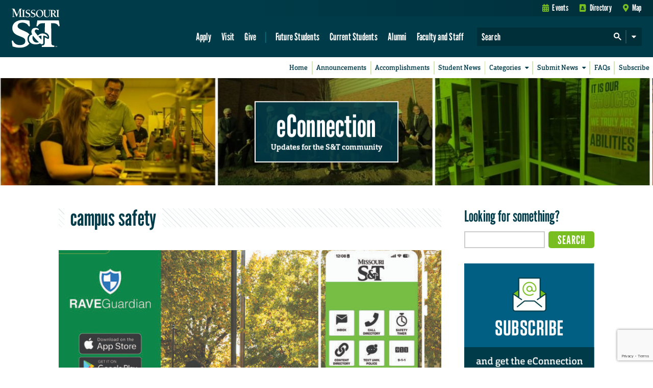

--- FILE ---
content_type: text/html; charset=utf-8
request_url: https://www.google.com/recaptcha/api2/anchor?ar=1&k=6LeSlMoiAAAAADF73AGHOGaxBLwzjKJ3EZXcTry9&co=aHR0cHM6Ly9lY29ubmVjdGlvbi5tc3QuZWR1OjQ0Mw..&hl=en&v=PoyoqOPhxBO7pBk68S4YbpHZ&size=invisible&anchor-ms=20000&execute-ms=30000&cb=w904a13wi2cr
body_size: 48795
content:
<!DOCTYPE HTML><html dir="ltr" lang="en"><head><meta http-equiv="Content-Type" content="text/html; charset=UTF-8">
<meta http-equiv="X-UA-Compatible" content="IE=edge">
<title>reCAPTCHA</title>
<style type="text/css">
/* cyrillic-ext */
@font-face {
  font-family: 'Roboto';
  font-style: normal;
  font-weight: 400;
  font-stretch: 100%;
  src: url(//fonts.gstatic.com/s/roboto/v48/KFO7CnqEu92Fr1ME7kSn66aGLdTylUAMa3GUBHMdazTgWw.woff2) format('woff2');
  unicode-range: U+0460-052F, U+1C80-1C8A, U+20B4, U+2DE0-2DFF, U+A640-A69F, U+FE2E-FE2F;
}
/* cyrillic */
@font-face {
  font-family: 'Roboto';
  font-style: normal;
  font-weight: 400;
  font-stretch: 100%;
  src: url(//fonts.gstatic.com/s/roboto/v48/KFO7CnqEu92Fr1ME7kSn66aGLdTylUAMa3iUBHMdazTgWw.woff2) format('woff2');
  unicode-range: U+0301, U+0400-045F, U+0490-0491, U+04B0-04B1, U+2116;
}
/* greek-ext */
@font-face {
  font-family: 'Roboto';
  font-style: normal;
  font-weight: 400;
  font-stretch: 100%;
  src: url(//fonts.gstatic.com/s/roboto/v48/KFO7CnqEu92Fr1ME7kSn66aGLdTylUAMa3CUBHMdazTgWw.woff2) format('woff2');
  unicode-range: U+1F00-1FFF;
}
/* greek */
@font-face {
  font-family: 'Roboto';
  font-style: normal;
  font-weight: 400;
  font-stretch: 100%;
  src: url(//fonts.gstatic.com/s/roboto/v48/KFO7CnqEu92Fr1ME7kSn66aGLdTylUAMa3-UBHMdazTgWw.woff2) format('woff2');
  unicode-range: U+0370-0377, U+037A-037F, U+0384-038A, U+038C, U+038E-03A1, U+03A3-03FF;
}
/* math */
@font-face {
  font-family: 'Roboto';
  font-style: normal;
  font-weight: 400;
  font-stretch: 100%;
  src: url(//fonts.gstatic.com/s/roboto/v48/KFO7CnqEu92Fr1ME7kSn66aGLdTylUAMawCUBHMdazTgWw.woff2) format('woff2');
  unicode-range: U+0302-0303, U+0305, U+0307-0308, U+0310, U+0312, U+0315, U+031A, U+0326-0327, U+032C, U+032F-0330, U+0332-0333, U+0338, U+033A, U+0346, U+034D, U+0391-03A1, U+03A3-03A9, U+03B1-03C9, U+03D1, U+03D5-03D6, U+03F0-03F1, U+03F4-03F5, U+2016-2017, U+2034-2038, U+203C, U+2040, U+2043, U+2047, U+2050, U+2057, U+205F, U+2070-2071, U+2074-208E, U+2090-209C, U+20D0-20DC, U+20E1, U+20E5-20EF, U+2100-2112, U+2114-2115, U+2117-2121, U+2123-214F, U+2190, U+2192, U+2194-21AE, U+21B0-21E5, U+21F1-21F2, U+21F4-2211, U+2213-2214, U+2216-22FF, U+2308-230B, U+2310, U+2319, U+231C-2321, U+2336-237A, U+237C, U+2395, U+239B-23B7, U+23D0, U+23DC-23E1, U+2474-2475, U+25AF, U+25B3, U+25B7, U+25BD, U+25C1, U+25CA, U+25CC, U+25FB, U+266D-266F, U+27C0-27FF, U+2900-2AFF, U+2B0E-2B11, U+2B30-2B4C, U+2BFE, U+3030, U+FF5B, U+FF5D, U+1D400-1D7FF, U+1EE00-1EEFF;
}
/* symbols */
@font-face {
  font-family: 'Roboto';
  font-style: normal;
  font-weight: 400;
  font-stretch: 100%;
  src: url(//fonts.gstatic.com/s/roboto/v48/KFO7CnqEu92Fr1ME7kSn66aGLdTylUAMaxKUBHMdazTgWw.woff2) format('woff2');
  unicode-range: U+0001-000C, U+000E-001F, U+007F-009F, U+20DD-20E0, U+20E2-20E4, U+2150-218F, U+2190, U+2192, U+2194-2199, U+21AF, U+21E6-21F0, U+21F3, U+2218-2219, U+2299, U+22C4-22C6, U+2300-243F, U+2440-244A, U+2460-24FF, U+25A0-27BF, U+2800-28FF, U+2921-2922, U+2981, U+29BF, U+29EB, U+2B00-2BFF, U+4DC0-4DFF, U+FFF9-FFFB, U+10140-1018E, U+10190-1019C, U+101A0, U+101D0-101FD, U+102E0-102FB, U+10E60-10E7E, U+1D2C0-1D2D3, U+1D2E0-1D37F, U+1F000-1F0FF, U+1F100-1F1AD, U+1F1E6-1F1FF, U+1F30D-1F30F, U+1F315, U+1F31C, U+1F31E, U+1F320-1F32C, U+1F336, U+1F378, U+1F37D, U+1F382, U+1F393-1F39F, U+1F3A7-1F3A8, U+1F3AC-1F3AF, U+1F3C2, U+1F3C4-1F3C6, U+1F3CA-1F3CE, U+1F3D4-1F3E0, U+1F3ED, U+1F3F1-1F3F3, U+1F3F5-1F3F7, U+1F408, U+1F415, U+1F41F, U+1F426, U+1F43F, U+1F441-1F442, U+1F444, U+1F446-1F449, U+1F44C-1F44E, U+1F453, U+1F46A, U+1F47D, U+1F4A3, U+1F4B0, U+1F4B3, U+1F4B9, U+1F4BB, U+1F4BF, U+1F4C8-1F4CB, U+1F4D6, U+1F4DA, U+1F4DF, U+1F4E3-1F4E6, U+1F4EA-1F4ED, U+1F4F7, U+1F4F9-1F4FB, U+1F4FD-1F4FE, U+1F503, U+1F507-1F50B, U+1F50D, U+1F512-1F513, U+1F53E-1F54A, U+1F54F-1F5FA, U+1F610, U+1F650-1F67F, U+1F687, U+1F68D, U+1F691, U+1F694, U+1F698, U+1F6AD, U+1F6B2, U+1F6B9-1F6BA, U+1F6BC, U+1F6C6-1F6CF, U+1F6D3-1F6D7, U+1F6E0-1F6EA, U+1F6F0-1F6F3, U+1F6F7-1F6FC, U+1F700-1F7FF, U+1F800-1F80B, U+1F810-1F847, U+1F850-1F859, U+1F860-1F887, U+1F890-1F8AD, U+1F8B0-1F8BB, U+1F8C0-1F8C1, U+1F900-1F90B, U+1F93B, U+1F946, U+1F984, U+1F996, U+1F9E9, U+1FA00-1FA6F, U+1FA70-1FA7C, U+1FA80-1FA89, U+1FA8F-1FAC6, U+1FACE-1FADC, U+1FADF-1FAE9, U+1FAF0-1FAF8, U+1FB00-1FBFF;
}
/* vietnamese */
@font-face {
  font-family: 'Roboto';
  font-style: normal;
  font-weight: 400;
  font-stretch: 100%;
  src: url(//fonts.gstatic.com/s/roboto/v48/KFO7CnqEu92Fr1ME7kSn66aGLdTylUAMa3OUBHMdazTgWw.woff2) format('woff2');
  unicode-range: U+0102-0103, U+0110-0111, U+0128-0129, U+0168-0169, U+01A0-01A1, U+01AF-01B0, U+0300-0301, U+0303-0304, U+0308-0309, U+0323, U+0329, U+1EA0-1EF9, U+20AB;
}
/* latin-ext */
@font-face {
  font-family: 'Roboto';
  font-style: normal;
  font-weight: 400;
  font-stretch: 100%;
  src: url(//fonts.gstatic.com/s/roboto/v48/KFO7CnqEu92Fr1ME7kSn66aGLdTylUAMa3KUBHMdazTgWw.woff2) format('woff2');
  unicode-range: U+0100-02BA, U+02BD-02C5, U+02C7-02CC, U+02CE-02D7, U+02DD-02FF, U+0304, U+0308, U+0329, U+1D00-1DBF, U+1E00-1E9F, U+1EF2-1EFF, U+2020, U+20A0-20AB, U+20AD-20C0, U+2113, U+2C60-2C7F, U+A720-A7FF;
}
/* latin */
@font-face {
  font-family: 'Roboto';
  font-style: normal;
  font-weight: 400;
  font-stretch: 100%;
  src: url(//fonts.gstatic.com/s/roboto/v48/KFO7CnqEu92Fr1ME7kSn66aGLdTylUAMa3yUBHMdazQ.woff2) format('woff2');
  unicode-range: U+0000-00FF, U+0131, U+0152-0153, U+02BB-02BC, U+02C6, U+02DA, U+02DC, U+0304, U+0308, U+0329, U+2000-206F, U+20AC, U+2122, U+2191, U+2193, U+2212, U+2215, U+FEFF, U+FFFD;
}
/* cyrillic-ext */
@font-face {
  font-family: 'Roboto';
  font-style: normal;
  font-weight: 500;
  font-stretch: 100%;
  src: url(//fonts.gstatic.com/s/roboto/v48/KFO7CnqEu92Fr1ME7kSn66aGLdTylUAMa3GUBHMdazTgWw.woff2) format('woff2');
  unicode-range: U+0460-052F, U+1C80-1C8A, U+20B4, U+2DE0-2DFF, U+A640-A69F, U+FE2E-FE2F;
}
/* cyrillic */
@font-face {
  font-family: 'Roboto';
  font-style: normal;
  font-weight: 500;
  font-stretch: 100%;
  src: url(//fonts.gstatic.com/s/roboto/v48/KFO7CnqEu92Fr1ME7kSn66aGLdTylUAMa3iUBHMdazTgWw.woff2) format('woff2');
  unicode-range: U+0301, U+0400-045F, U+0490-0491, U+04B0-04B1, U+2116;
}
/* greek-ext */
@font-face {
  font-family: 'Roboto';
  font-style: normal;
  font-weight: 500;
  font-stretch: 100%;
  src: url(//fonts.gstatic.com/s/roboto/v48/KFO7CnqEu92Fr1ME7kSn66aGLdTylUAMa3CUBHMdazTgWw.woff2) format('woff2');
  unicode-range: U+1F00-1FFF;
}
/* greek */
@font-face {
  font-family: 'Roboto';
  font-style: normal;
  font-weight: 500;
  font-stretch: 100%;
  src: url(//fonts.gstatic.com/s/roboto/v48/KFO7CnqEu92Fr1ME7kSn66aGLdTylUAMa3-UBHMdazTgWw.woff2) format('woff2');
  unicode-range: U+0370-0377, U+037A-037F, U+0384-038A, U+038C, U+038E-03A1, U+03A3-03FF;
}
/* math */
@font-face {
  font-family: 'Roboto';
  font-style: normal;
  font-weight: 500;
  font-stretch: 100%;
  src: url(//fonts.gstatic.com/s/roboto/v48/KFO7CnqEu92Fr1ME7kSn66aGLdTylUAMawCUBHMdazTgWw.woff2) format('woff2');
  unicode-range: U+0302-0303, U+0305, U+0307-0308, U+0310, U+0312, U+0315, U+031A, U+0326-0327, U+032C, U+032F-0330, U+0332-0333, U+0338, U+033A, U+0346, U+034D, U+0391-03A1, U+03A3-03A9, U+03B1-03C9, U+03D1, U+03D5-03D6, U+03F0-03F1, U+03F4-03F5, U+2016-2017, U+2034-2038, U+203C, U+2040, U+2043, U+2047, U+2050, U+2057, U+205F, U+2070-2071, U+2074-208E, U+2090-209C, U+20D0-20DC, U+20E1, U+20E5-20EF, U+2100-2112, U+2114-2115, U+2117-2121, U+2123-214F, U+2190, U+2192, U+2194-21AE, U+21B0-21E5, U+21F1-21F2, U+21F4-2211, U+2213-2214, U+2216-22FF, U+2308-230B, U+2310, U+2319, U+231C-2321, U+2336-237A, U+237C, U+2395, U+239B-23B7, U+23D0, U+23DC-23E1, U+2474-2475, U+25AF, U+25B3, U+25B7, U+25BD, U+25C1, U+25CA, U+25CC, U+25FB, U+266D-266F, U+27C0-27FF, U+2900-2AFF, U+2B0E-2B11, U+2B30-2B4C, U+2BFE, U+3030, U+FF5B, U+FF5D, U+1D400-1D7FF, U+1EE00-1EEFF;
}
/* symbols */
@font-face {
  font-family: 'Roboto';
  font-style: normal;
  font-weight: 500;
  font-stretch: 100%;
  src: url(//fonts.gstatic.com/s/roboto/v48/KFO7CnqEu92Fr1ME7kSn66aGLdTylUAMaxKUBHMdazTgWw.woff2) format('woff2');
  unicode-range: U+0001-000C, U+000E-001F, U+007F-009F, U+20DD-20E0, U+20E2-20E4, U+2150-218F, U+2190, U+2192, U+2194-2199, U+21AF, U+21E6-21F0, U+21F3, U+2218-2219, U+2299, U+22C4-22C6, U+2300-243F, U+2440-244A, U+2460-24FF, U+25A0-27BF, U+2800-28FF, U+2921-2922, U+2981, U+29BF, U+29EB, U+2B00-2BFF, U+4DC0-4DFF, U+FFF9-FFFB, U+10140-1018E, U+10190-1019C, U+101A0, U+101D0-101FD, U+102E0-102FB, U+10E60-10E7E, U+1D2C0-1D2D3, U+1D2E0-1D37F, U+1F000-1F0FF, U+1F100-1F1AD, U+1F1E6-1F1FF, U+1F30D-1F30F, U+1F315, U+1F31C, U+1F31E, U+1F320-1F32C, U+1F336, U+1F378, U+1F37D, U+1F382, U+1F393-1F39F, U+1F3A7-1F3A8, U+1F3AC-1F3AF, U+1F3C2, U+1F3C4-1F3C6, U+1F3CA-1F3CE, U+1F3D4-1F3E0, U+1F3ED, U+1F3F1-1F3F3, U+1F3F5-1F3F7, U+1F408, U+1F415, U+1F41F, U+1F426, U+1F43F, U+1F441-1F442, U+1F444, U+1F446-1F449, U+1F44C-1F44E, U+1F453, U+1F46A, U+1F47D, U+1F4A3, U+1F4B0, U+1F4B3, U+1F4B9, U+1F4BB, U+1F4BF, U+1F4C8-1F4CB, U+1F4D6, U+1F4DA, U+1F4DF, U+1F4E3-1F4E6, U+1F4EA-1F4ED, U+1F4F7, U+1F4F9-1F4FB, U+1F4FD-1F4FE, U+1F503, U+1F507-1F50B, U+1F50D, U+1F512-1F513, U+1F53E-1F54A, U+1F54F-1F5FA, U+1F610, U+1F650-1F67F, U+1F687, U+1F68D, U+1F691, U+1F694, U+1F698, U+1F6AD, U+1F6B2, U+1F6B9-1F6BA, U+1F6BC, U+1F6C6-1F6CF, U+1F6D3-1F6D7, U+1F6E0-1F6EA, U+1F6F0-1F6F3, U+1F6F7-1F6FC, U+1F700-1F7FF, U+1F800-1F80B, U+1F810-1F847, U+1F850-1F859, U+1F860-1F887, U+1F890-1F8AD, U+1F8B0-1F8BB, U+1F8C0-1F8C1, U+1F900-1F90B, U+1F93B, U+1F946, U+1F984, U+1F996, U+1F9E9, U+1FA00-1FA6F, U+1FA70-1FA7C, U+1FA80-1FA89, U+1FA8F-1FAC6, U+1FACE-1FADC, U+1FADF-1FAE9, U+1FAF0-1FAF8, U+1FB00-1FBFF;
}
/* vietnamese */
@font-face {
  font-family: 'Roboto';
  font-style: normal;
  font-weight: 500;
  font-stretch: 100%;
  src: url(//fonts.gstatic.com/s/roboto/v48/KFO7CnqEu92Fr1ME7kSn66aGLdTylUAMa3OUBHMdazTgWw.woff2) format('woff2');
  unicode-range: U+0102-0103, U+0110-0111, U+0128-0129, U+0168-0169, U+01A0-01A1, U+01AF-01B0, U+0300-0301, U+0303-0304, U+0308-0309, U+0323, U+0329, U+1EA0-1EF9, U+20AB;
}
/* latin-ext */
@font-face {
  font-family: 'Roboto';
  font-style: normal;
  font-weight: 500;
  font-stretch: 100%;
  src: url(//fonts.gstatic.com/s/roboto/v48/KFO7CnqEu92Fr1ME7kSn66aGLdTylUAMa3KUBHMdazTgWw.woff2) format('woff2');
  unicode-range: U+0100-02BA, U+02BD-02C5, U+02C7-02CC, U+02CE-02D7, U+02DD-02FF, U+0304, U+0308, U+0329, U+1D00-1DBF, U+1E00-1E9F, U+1EF2-1EFF, U+2020, U+20A0-20AB, U+20AD-20C0, U+2113, U+2C60-2C7F, U+A720-A7FF;
}
/* latin */
@font-face {
  font-family: 'Roboto';
  font-style: normal;
  font-weight: 500;
  font-stretch: 100%;
  src: url(//fonts.gstatic.com/s/roboto/v48/KFO7CnqEu92Fr1ME7kSn66aGLdTylUAMa3yUBHMdazQ.woff2) format('woff2');
  unicode-range: U+0000-00FF, U+0131, U+0152-0153, U+02BB-02BC, U+02C6, U+02DA, U+02DC, U+0304, U+0308, U+0329, U+2000-206F, U+20AC, U+2122, U+2191, U+2193, U+2212, U+2215, U+FEFF, U+FFFD;
}
/* cyrillic-ext */
@font-face {
  font-family: 'Roboto';
  font-style: normal;
  font-weight: 900;
  font-stretch: 100%;
  src: url(//fonts.gstatic.com/s/roboto/v48/KFO7CnqEu92Fr1ME7kSn66aGLdTylUAMa3GUBHMdazTgWw.woff2) format('woff2');
  unicode-range: U+0460-052F, U+1C80-1C8A, U+20B4, U+2DE0-2DFF, U+A640-A69F, U+FE2E-FE2F;
}
/* cyrillic */
@font-face {
  font-family: 'Roboto';
  font-style: normal;
  font-weight: 900;
  font-stretch: 100%;
  src: url(//fonts.gstatic.com/s/roboto/v48/KFO7CnqEu92Fr1ME7kSn66aGLdTylUAMa3iUBHMdazTgWw.woff2) format('woff2');
  unicode-range: U+0301, U+0400-045F, U+0490-0491, U+04B0-04B1, U+2116;
}
/* greek-ext */
@font-face {
  font-family: 'Roboto';
  font-style: normal;
  font-weight: 900;
  font-stretch: 100%;
  src: url(//fonts.gstatic.com/s/roboto/v48/KFO7CnqEu92Fr1ME7kSn66aGLdTylUAMa3CUBHMdazTgWw.woff2) format('woff2');
  unicode-range: U+1F00-1FFF;
}
/* greek */
@font-face {
  font-family: 'Roboto';
  font-style: normal;
  font-weight: 900;
  font-stretch: 100%;
  src: url(//fonts.gstatic.com/s/roboto/v48/KFO7CnqEu92Fr1ME7kSn66aGLdTylUAMa3-UBHMdazTgWw.woff2) format('woff2');
  unicode-range: U+0370-0377, U+037A-037F, U+0384-038A, U+038C, U+038E-03A1, U+03A3-03FF;
}
/* math */
@font-face {
  font-family: 'Roboto';
  font-style: normal;
  font-weight: 900;
  font-stretch: 100%;
  src: url(//fonts.gstatic.com/s/roboto/v48/KFO7CnqEu92Fr1ME7kSn66aGLdTylUAMawCUBHMdazTgWw.woff2) format('woff2');
  unicode-range: U+0302-0303, U+0305, U+0307-0308, U+0310, U+0312, U+0315, U+031A, U+0326-0327, U+032C, U+032F-0330, U+0332-0333, U+0338, U+033A, U+0346, U+034D, U+0391-03A1, U+03A3-03A9, U+03B1-03C9, U+03D1, U+03D5-03D6, U+03F0-03F1, U+03F4-03F5, U+2016-2017, U+2034-2038, U+203C, U+2040, U+2043, U+2047, U+2050, U+2057, U+205F, U+2070-2071, U+2074-208E, U+2090-209C, U+20D0-20DC, U+20E1, U+20E5-20EF, U+2100-2112, U+2114-2115, U+2117-2121, U+2123-214F, U+2190, U+2192, U+2194-21AE, U+21B0-21E5, U+21F1-21F2, U+21F4-2211, U+2213-2214, U+2216-22FF, U+2308-230B, U+2310, U+2319, U+231C-2321, U+2336-237A, U+237C, U+2395, U+239B-23B7, U+23D0, U+23DC-23E1, U+2474-2475, U+25AF, U+25B3, U+25B7, U+25BD, U+25C1, U+25CA, U+25CC, U+25FB, U+266D-266F, U+27C0-27FF, U+2900-2AFF, U+2B0E-2B11, U+2B30-2B4C, U+2BFE, U+3030, U+FF5B, U+FF5D, U+1D400-1D7FF, U+1EE00-1EEFF;
}
/* symbols */
@font-face {
  font-family: 'Roboto';
  font-style: normal;
  font-weight: 900;
  font-stretch: 100%;
  src: url(//fonts.gstatic.com/s/roboto/v48/KFO7CnqEu92Fr1ME7kSn66aGLdTylUAMaxKUBHMdazTgWw.woff2) format('woff2');
  unicode-range: U+0001-000C, U+000E-001F, U+007F-009F, U+20DD-20E0, U+20E2-20E4, U+2150-218F, U+2190, U+2192, U+2194-2199, U+21AF, U+21E6-21F0, U+21F3, U+2218-2219, U+2299, U+22C4-22C6, U+2300-243F, U+2440-244A, U+2460-24FF, U+25A0-27BF, U+2800-28FF, U+2921-2922, U+2981, U+29BF, U+29EB, U+2B00-2BFF, U+4DC0-4DFF, U+FFF9-FFFB, U+10140-1018E, U+10190-1019C, U+101A0, U+101D0-101FD, U+102E0-102FB, U+10E60-10E7E, U+1D2C0-1D2D3, U+1D2E0-1D37F, U+1F000-1F0FF, U+1F100-1F1AD, U+1F1E6-1F1FF, U+1F30D-1F30F, U+1F315, U+1F31C, U+1F31E, U+1F320-1F32C, U+1F336, U+1F378, U+1F37D, U+1F382, U+1F393-1F39F, U+1F3A7-1F3A8, U+1F3AC-1F3AF, U+1F3C2, U+1F3C4-1F3C6, U+1F3CA-1F3CE, U+1F3D4-1F3E0, U+1F3ED, U+1F3F1-1F3F3, U+1F3F5-1F3F7, U+1F408, U+1F415, U+1F41F, U+1F426, U+1F43F, U+1F441-1F442, U+1F444, U+1F446-1F449, U+1F44C-1F44E, U+1F453, U+1F46A, U+1F47D, U+1F4A3, U+1F4B0, U+1F4B3, U+1F4B9, U+1F4BB, U+1F4BF, U+1F4C8-1F4CB, U+1F4D6, U+1F4DA, U+1F4DF, U+1F4E3-1F4E6, U+1F4EA-1F4ED, U+1F4F7, U+1F4F9-1F4FB, U+1F4FD-1F4FE, U+1F503, U+1F507-1F50B, U+1F50D, U+1F512-1F513, U+1F53E-1F54A, U+1F54F-1F5FA, U+1F610, U+1F650-1F67F, U+1F687, U+1F68D, U+1F691, U+1F694, U+1F698, U+1F6AD, U+1F6B2, U+1F6B9-1F6BA, U+1F6BC, U+1F6C6-1F6CF, U+1F6D3-1F6D7, U+1F6E0-1F6EA, U+1F6F0-1F6F3, U+1F6F7-1F6FC, U+1F700-1F7FF, U+1F800-1F80B, U+1F810-1F847, U+1F850-1F859, U+1F860-1F887, U+1F890-1F8AD, U+1F8B0-1F8BB, U+1F8C0-1F8C1, U+1F900-1F90B, U+1F93B, U+1F946, U+1F984, U+1F996, U+1F9E9, U+1FA00-1FA6F, U+1FA70-1FA7C, U+1FA80-1FA89, U+1FA8F-1FAC6, U+1FACE-1FADC, U+1FADF-1FAE9, U+1FAF0-1FAF8, U+1FB00-1FBFF;
}
/* vietnamese */
@font-face {
  font-family: 'Roboto';
  font-style: normal;
  font-weight: 900;
  font-stretch: 100%;
  src: url(//fonts.gstatic.com/s/roboto/v48/KFO7CnqEu92Fr1ME7kSn66aGLdTylUAMa3OUBHMdazTgWw.woff2) format('woff2');
  unicode-range: U+0102-0103, U+0110-0111, U+0128-0129, U+0168-0169, U+01A0-01A1, U+01AF-01B0, U+0300-0301, U+0303-0304, U+0308-0309, U+0323, U+0329, U+1EA0-1EF9, U+20AB;
}
/* latin-ext */
@font-face {
  font-family: 'Roboto';
  font-style: normal;
  font-weight: 900;
  font-stretch: 100%;
  src: url(//fonts.gstatic.com/s/roboto/v48/KFO7CnqEu92Fr1ME7kSn66aGLdTylUAMa3KUBHMdazTgWw.woff2) format('woff2');
  unicode-range: U+0100-02BA, U+02BD-02C5, U+02C7-02CC, U+02CE-02D7, U+02DD-02FF, U+0304, U+0308, U+0329, U+1D00-1DBF, U+1E00-1E9F, U+1EF2-1EFF, U+2020, U+20A0-20AB, U+20AD-20C0, U+2113, U+2C60-2C7F, U+A720-A7FF;
}
/* latin */
@font-face {
  font-family: 'Roboto';
  font-style: normal;
  font-weight: 900;
  font-stretch: 100%;
  src: url(//fonts.gstatic.com/s/roboto/v48/KFO7CnqEu92Fr1ME7kSn66aGLdTylUAMa3yUBHMdazQ.woff2) format('woff2');
  unicode-range: U+0000-00FF, U+0131, U+0152-0153, U+02BB-02BC, U+02C6, U+02DA, U+02DC, U+0304, U+0308, U+0329, U+2000-206F, U+20AC, U+2122, U+2191, U+2193, U+2212, U+2215, U+FEFF, U+FFFD;
}

</style>
<link rel="stylesheet" type="text/css" href="https://www.gstatic.com/recaptcha/releases/PoyoqOPhxBO7pBk68S4YbpHZ/styles__ltr.css">
<script nonce="tQZq1rPvlPtVX-jahp_pyw" type="text/javascript">window['__recaptcha_api'] = 'https://www.google.com/recaptcha/api2/';</script>
<script type="text/javascript" src="https://www.gstatic.com/recaptcha/releases/PoyoqOPhxBO7pBk68S4YbpHZ/recaptcha__en.js" nonce="tQZq1rPvlPtVX-jahp_pyw">
      
    </script></head>
<body><div id="rc-anchor-alert" class="rc-anchor-alert"></div>
<input type="hidden" id="recaptcha-token" value="[base64]">
<script type="text/javascript" nonce="tQZq1rPvlPtVX-jahp_pyw">
      recaptcha.anchor.Main.init("[\x22ainput\x22,[\x22bgdata\x22,\x22\x22,\[base64]/[base64]/[base64]/[base64]/cjw8ejpyPj4+eil9Y2F0Y2gobCl7dGhyb3cgbDt9fSxIPWZ1bmN0aW9uKHcsdCx6KXtpZih3PT0xOTR8fHc9PTIwOCl0LnZbd10/dC52W3ddLmNvbmNhdCh6KTp0LnZbd109b2Yoeix0KTtlbHNle2lmKHQuYkImJnchPTMxNylyZXR1cm47dz09NjZ8fHc9PTEyMnx8dz09NDcwfHx3PT00NHx8dz09NDE2fHx3PT0zOTd8fHc9PTQyMXx8dz09Njh8fHc9PTcwfHx3PT0xODQ/[base64]/[base64]/[base64]/bmV3IGRbVl0oSlswXSk6cD09Mj9uZXcgZFtWXShKWzBdLEpbMV0pOnA9PTM/bmV3IGRbVl0oSlswXSxKWzFdLEpbMl0pOnA9PTQ/[base64]/[base64]/[base64]/[base64]\x22,\[base64]\x22,\x22w5/Dv8KRV1nCosKqw7XDrSLChXrDiQTCjTcJwpfCq8Kaw5TDrTcaMm1PwpxHTMKTwrYywqPDpz7DrR3DvV5jbjrCtsKRw5rDocOhdATDhHLCqmvDuSDCqMKYXsKsAsOjwpZCOsKCw5BwQsKzwrY/Z8O5w5JgRGRlfFTCpsOhHRfCmjnDp2LDoh3DsEVvN8KEXTANw43DgcKUw5FuwodCDsOyUxnDpy7CrsKAw6hjfk3DjMOOwow/csORwq7DuMKmYMOGwpvCgQYEwq7DlUleCMOqwpnCksOEIcKbHMODw5YOX8K5w4BTd8OYwqPDhQjCpcKeJXjClMKpUMOcMcOHw57DmsOJcizDqcO1woDCp8OlcsKiwqXDqcOSw4l5wq0HExsXw69YRmswQi/Do3/DnMO4IsK3YsOWw7I/GsOpM8KAw5oGwpvCgsKmw7nDoAzDt8OoaMKQfD9HZwHDscOCNMOUw63DtcKawpZ4w7jDqQ40DHbChSY6f0QAB20Bw74HE8OlwplIJBzCgCzDlcOdwp1pwpZyNsKuD1HDoy0sbsK+RjdGw5rCl8O0d8KafVFEw7tDMm/Ch8OxYhzDlwd2wqzCqMK7w6o6w5PDs8KzTMO3XU7DuWXCsMOaw6vCvV0mwpzDmMOEwonDkjgZwpFKw7cmdcKgMcKVwqzDoGdHw74twrnDoyk1wojDq8KwRyDDqcOsP8OPPiIKL1/CujVqwrDDv8O8WsOfwozClsOcKhIYw5N+wocIfsOFE8KwEDgUO8ORdVMuw5ExJsO6w4zCt2gIWMKpZMOXJsKhw7IAwogIwovDmMO9w6HCtjUBd2vCr8K5w7k4w6UgPCfDjBPDpMO9FAjDgMKjwo/CrsKDw6DDsR4udHcTw7dJwqzDmMKowosVGMONwo7Dng9/woDCi1XDkBHDjcKrw7UvwqgpQFBowqZMCsKPwpIkYWXCoC7CpnR2w7BRwpdrGWDDpxDDk8KDwoBoFMOwwq/CtMOtcTgNw6VwcBM3w6wKNMKBw65mwo5cwpg3WsK1AMKwwrBHaiBHAnfCsjJLLXfDuMKVHcKnMcOvGcKCC2UUw5wTRSXDnHzCrcOJwq7DhsOnwrFXMl/DisOgJmXDkRZIAFhINsK2JMKKcMKBw67CsTbDpcOZw4PDsk0nCSpkw6bDr8KcFMOneMKzw705wpjCgcKvesKlwrEHwpnDnBogNjpzw7/[base64]/cWFMwoTDkgFDw63DscKrLS7DpMK6wqwkPlPCpyJLw7gOwrTDgX8Yd8OaX2pqw7IvJMKnw7Ytwqt4d8OmbMO4w4pxJRjDpF3CnMKjBcKAOsKpNMK3w7vCgMKYwq5vw73DnVwQw5vDhj7Cn1Nnw7M7PsKTLw/[base64]/Dg1xmwoHDtQsrw4HCi8KWwpxVw7HCuQAPwp/CvVrCscKXwqAFw5I2AMKlWRtuwqrCmyXClkPDh2nDl2jCicKqAn18wooqw43CnSvCk8Osw78NwpdkP8OXwqXDpMKuwp/CiQQGwq7DhsOBFCs1wo3CgBYObE5WwobCn0Y+OFPCuhXCtkbChcOHwofDqVDDpHrDmMKJemFmwo3DjcKnwpXDsMO6IsKkwoIpYSbDgWEcwrzDjQwGWcK/[base64]/Co8OGwqHCv8O9w64QYcK1w6pxQVl1wqxwwp9eOMKCwrLCqljDv8KjwpXCl8OUDQJDwpUuw6LCqsKlwqduH8OhTQPDtsO9wrPDt8KcwqbDlnvDhTDCusOQw6/[base64]/G8Kyw5Ztw6TCj0F6w4DDvwXDmcO/w4/DiijDlD7DrRdTwovDhQoAfMO2GFrCpRzDv8Kow4kTLRlqw5sfdMOHWsKDJ08vDTXCtVXCpMKeKMOMIMOzWlvCtMKaSMO1V2jCjiXCk8KwKcO6wofDghIiczEXwrbDgMKiw6XDiMOGw7TCjsKQWQlMwrXDnC/DhcOHwqQPYFjCm8OlZQ9GwpLDk8KXw4gAw7/[base64]/NVXDkXd/CAAQw60lZG7DqShMIi3CgBRdwqJewoUvO8OpbcO2wrzDrcO6ecKawrAfEHNAO8KzwpjCrcKxwoRuwpQqw6zDkcO0TcOowqdfQ8O9wo9cw5bCuMOFwo4fDsK/[base64]/[base64]/[base64]/DrsKmZVM2ScOHwpsLw7IQw5cNfBJOXT8gIMKLdsOrwrvDkcKlwrPCr2PDncOzA8K8OcKTNMKBw6/ClsK+w5LCvDbClwYDGWF1WH/[base64]/wopdwoPCosOyw6BCw4ZcwoXCs2hVdXHCvcKwHy5gwrzCuMK8D0Rmw7TCkFvCliYqKAzCl1wXOjLCjXXCgjVyOnXCtsOEw5TCmxjCiDEUD8Oww5FnLsOkwpJxw7jCvMOnaz9zwoTDsHHCgRHCl0/CmSZ3ScO1LMKRwpAZw7jDgFRcw7TCssOKw7rCgy3DpCpjPizCtMOTw5QkZG9gA8Oaw6bDiR3DrB9bdy3DqsKAw5DCrMOrXsO0w4vDii0Vw7JtVFgBB1TDgMK1c8Kvw4Zww7DCkwXDsXLDsgJ4cMKCW1ECb1BTfsKxBsOYw5jCgw/CpMKIwpNxwojDk3fCjcOVUsKSCMOKMC9KL3dYw6YzQiHCiMK1QTARwpTDrGBKZ8OzYnzDpRLDqlpzBcOuMwLDhMOTwobCsFw9wqDDiwJTF8OvIgATTnHDvcKfwoYUIAHDlsO9w6/[base64]/[base64]/DmcK9VVAOCX4zw4HCs1gYPR0SNH7CinPCrg9xYkEiwrvDnFzCojNjXmIIXnMvH8Kqw7AyfhbCssKuwq0awpMIQ8OaFMKtC0BSAsOiw59fwp1KwoHChsOSQ8O5BX/Dm8O8EsKxwqDCnTFWw5/CrH3Cpi3CnMO1w6TDtcKRw5s5w7QqVQEFwpc+SQJAwrXDpMKJKcK/[base64]/Cg3oSw6vCs8Oew6E2GsKWwrrDmcKeMsOLwoHCk8O7wpnCgHDCkkZKWmTDksKjLWNIwrDDhMKXw6waw63DkMOJwrvCqmVAT0cXwqQ4w4TCtSQlw64cw5oLwrLDpcOuX8KgUMO/[base64]/w7zDicKzwr/Cr01HEcKuM3pKw6EDwrhmwrFjw7xmw7fCg3AwJ8Kgw7FDw5hYMmoNwpfDg0/DrcK8woPDoz3DlsKuw7rDssOYEHVNO1FFPVQnGsKFw5bDlsKVw4l3MHQUAMKSwroGawLDmnkZZGDDoHpbD1dzwp7DscOzUjgyw481w4JDwpnCjXnCtsKySGHDncOkw6Z5wocYwrgAw6LCkg12LcKTfMKiw6drw5Q3K8OWSG4EGXXCmATCusORwp/Dh3xBwpTClHrDh8KGJmnCjcO2CMOWw5Q/[base64]/[base64]/EsKNY0vDsx7CpsKPw4LCi8KnXsOIwrA1w5LCocK7GTvCscKOeMONXiReecOhDSvCjzUfw7vDjXHDkHbCqmfChyPDjhhNwrrDsjLCicOgJy1MdcKVw4AYw5ozwpzCkxI/w4w8J8K5RG/Cv8OKNcO2X0LCqDbDlj0BGS8GPsObEsOuw6AGwoR/BMOkw5zDpWsaNnrDlsKWwq5ZKsOrI17Dp8KKwoPDkcKhw6xewqt2GH8YDATCml3CjT3DhSjCiMOyZMOlcMKlLV3Cn8OccR/DpnhhfHHDucKYEsOIwp0REk87DMOtRsKuwqYaCsKcwrvDtEgpAC/CrAdYwoI8w7LCr2zDggVyw4ZXw4DCr2bCu8KHc8Kkw7rDlSJowofCrUtoVsO+L1wVwq5Ow4YTwoNvwr1JNsKyAMOaCcOQWcO/[base64]/[base64]/R8OswoXDi8KLR1TDi8KPRDfCu8Kjwr/CgsOpwrsWXcKfwq09GQTCnw/CmUfCo8OAHMKCI8KDUXZAwqnDtDJyw4nChjZORsOqw6ceJCEBwqjDksOuA8KXJT9Wa3nDpMKqw5MwwoTDozXCvkDCuljDiX5Gw7/DqMOfw6pxJ8Kzw7/DmsKcwqN2Q8OtwoTCoMK4bsOfZMOhw6VEGyMYwpzDi0PDtMK9dsO3w7snwpB6JcO+TcOgwqkcw4wsUQTDqAcuw73Cnh0Sw7A1PT3Cq8Kyw4rDvnPCniJDTMOLfwHCmMOrwrXCqcO+woPCo3s8ZMKwwqQLTxPDg8OGwrJaEw4Ow5fCiMOeGsOXw6B3ahvDqMKdwqY/w5lSTcKDw67DhMOfwrrDrcOmbnvDnE5fFXbDhkVIFmolc8Kaw6skc8KdQsKEU8OFw7wGTcKCwqMwM8KBesK4ZxwMw6nCocOxQMO7THs9a8Ora8ObwpzCuH0qSwwow6UOwojCg8KSw4w+SMOqIMOfwqgVw5LCksO0wr9eb8OxVMOaBG/CqsK1wq8pw55jaX1fR8OiwqYUwo12woABR8K8wowJwrJEKsOwIcOyw7oowr3CqinCvMKUw5TCtsO/LxJ7UcOZdg/Cn8KfwoxMwrvCocODGMKxwoDCn8OBwo1/XMOfwpMxbwXDuw8CcsKBw4HDhsOBw7UvBiLDrSvDjsOhaVDDnG1FRMKIOWjDgcOfYcOxHsOpwqNfPsO1w7/Cm8ORwp3DqglMNk3DiSsOw5d9wp5aSMK6wqHDtMKww7wRwpfCsHg4wpnCi8KDwrbDnFYnwrJbwpd/[base64]/w5TDr8KgR8KmwpRnwos0wpjCgk/CgA3DqsKpFcK8SsO2wpPDh0gDaWc9w5bDnsO8fcKLwowFMsO5fW7CmMK6w6LCix7CtcKNw7TCmcOXHsO0ST1MT8KuRjsXwoMPw5bDn04Owqxmw65AHA/CrMOzw6VoKMOSwonCnH4MesO1w7/CnUnCkypyw50HwpZKFcKGU2E1w5vDq8OSFU1Qw7ZDw6HDriofw5zCkxQ/VjDDqG0CbsKmwobDq2ZkLsO2fElgOsO/K0Euw7LCisKZIhrDgMKcwqnDow0uwqDDr8Oow6A/w6nDv8KZGcOICi9WwrfCqi3DqHw1wqPCsyx9wojDk8KlaFkcZsK3Pk4SKm/DrMO8JsKkwrDDgMO4Vgk8wodDIcKOTMOPE8OPBsOACMOHwrnDvcO2EyTClAUZwp/ChMKCYcOaw7Nyw5rCv8OyPA41VcKWw5TDqMOVRzQhcMOBwo9jwrjCqXXCgsK4w7ddScOWWcO9HMKtwqHCssOkADNRw4sCwrAAwpjDkmXCn8KLT8OCw6XDkBQCwqxmwppuwqtGwrDDhlzDuTDCkVFUw77CicOTwoTDsXrDssOjwr/DiV/CkjrCn3bDjsOZf07DnDrDjsOywp/Cl8KYN8K2Y8KHJMOHA8OUw67CgcOKwqnChEdnAGAACERJcMKZLMK9w7DDscObwqtCwrHDnTc0J8KyTipFA8OlSAxqw6sqw6sPM8KOPsOTK8KceMOnEcKiw40neWvDr8OAw6EhbcKBwrtqwpfCuSTCusOZw6LClcKww4zDr8O0w70wwrZTfcK0wrNNbx/DicKbPsKEwoErwrrCpnnDlcKvw7DDlAnCg8KqMzgSw4fDvBEteRVKfVVkVCsew7zDmUYlQ8OeHMOuCzNEY8KWw57CmmtoczbChgRIRlwnISDDgDzDrlXDlSrCscKTPcOmd8KvK8KJNcOdTEIubgB1Y8OjHGccw6zCisO4Y8KZwrx/w7Q5woDCmMOqwoJpw4zDo2bCh8OYAsKRwqNXLycwOTXCmDVePBDCnijCp3wkwq9Lw5nDqxw4SsOMNsObXsKew6vClE9eDWDDkcOtwqETwqICwqrCjcKBwpNNVUp3fcKUUsKzwpVQw6t7wqkyasKiw7tHw7JKwq0Uw7/DhcOvPcO4Gi9pw4LCpcKqNMO0CTzCgsOOw4LDkMKdwpQmA8KZwr7DpA7ChsK3w7fDuMOFWsKBwpXCjcK7BMKrwpPDkcOFXsO8wqpySsKiwrvCtcOKRsKBEsOPN3DDjCA/wo1Dw5PDucObEsKJw7jCql0cwrrCr8K/wpVvfB3CqMO/X8KTwqbCiVnCsSU/[base64]/Co8OKwobDrcK7w6LCjsOzwoc0w6DCkMKqQcOQYMKMHhXCig7CtsKBaBfCtcOwwp3DlcOFHWAdFV5dw4VtwrkWw5d3w4AIORbCrTPDoB/Ck0sVecOtAjgRwocRwqfDsBPDtMOGwoR3EcKKU37DjSrCm8KYUEnCgGHCsRMxR8OcfUYoWkrDncObw5tIwrYwUcOXw6zClnjCmMKAw4c1wq/DqHvDuzIybBbCuAsUS8KBb8K2PMOQdcOrOsOue2TDuMKuOMO2w4TDt8OiJsKvw5lNB27Cuy/DjjvDjMOlw7VQDFDCnDPCokNxwpd4w5N2w4FkQ014wow1C8O1w5ZgwqtoBFTCkMOHw5LDs8OawrtYSyLDhVYUB8OvAMOZwowPwqjCiMO4L8O3w6XDgFTDm0bCgWbCukLDrsKvBlPCmBJ1EFDCm8OPwo7DmcKiw7DDhcOEw5nDrgV7OyR1wrXCrA9+RykFfltuecO3wq/[base64]/[base64]/Co8KcwofDqDfCl8KCO8OyGy3DhMOPGsK/TGFWSMKOU8OIwpDDsMKSe8OGwoPDtcK9d8Oyw4xXw6vCgMK5w4NnO2DCo8K8w61/RcOeU1LDrcO1LijCrUkFRsOzFEbDqg0YK8ORO8OATcKCcWwAXz5cw4nDkFIlwqkxccO/w7XCkMKyw75YwqI6wqLCocO+ecOzw7hRMF/Du8OaCMOjwrgQw7ghw47CtMOKwoQswprDu8OBw7Buw4rDhcK+wpDCl8Kew7ZdL3vDosOFCsKnwozDg1xgwonDjEwjwqoAw4QHcsK1w65Cw7Vxw7HCsC1Dwo7CusOQan/[base64]/[base64]/Dsy5zEEbDrcOzRj3Dsnkbw5vDuj/Ch8KBVsKWGz9UwrTDt3fCukR+wrjCpsOVJsO+O8ONwojDhMOSdlAfC0LCtcOwRzXDtsKXJsKFScOKcg3Du0Z3w5XCg3zCu3nDlAIwwp/Du8KUw4nDjmxGYMOnwq8pKR1cwrZ1w4l3CcOCw5Fxwq0PL3Ajwp9HeMKFwonDt8O1w5MBHsO8w47DisOSwpQiAhzCtcKpacKqd2DCnhhbwq/DtTjDpSpDwrPCjsKVEMORWQHCj8KCw5Y+FsOUwrLDgwQIw7QSE8OkZMOTw5LDo8OuKMK4wphlIMOmEMKaGGxNw5XDuAPDlWfCrQvCuSDDqzxtI08mahAowrzDocKNwrVTacOje8KDw5fCglDCgcOZw7AtE8KsI2Jfw4F+w544CMKvARM8wrA1HMK/FMOgWi/Dn0ZQWcKyNXbDuGpmeMOTN8OjwrZBScOcDcO5M8Kaw59jDz0uOhPCkmbCtjTCmXtjIGfDh8KJw6rDpsOEYQbCoR/CkMOewq3DuSvDn8KIw59UUzrCsnlBN1rClcKqdUFKw6TCsMOkDxZOecKvQDPDkMKJRW3DjcKnw6l9K2dYTsOoFsK7KT1HG1nDmHPCvCUPw4XDjcKUwrZITxvDm1dbSsKqw4fCsG/CgHbCm8OYLsKtwqs8EcKnJHpKw4h7OMKfJwBHwrXDlEILVEZww7DDpkYAwoMgw6MCSQIPUsKqw41Dw5hwfcOww4NbHMKlA8O5HB7Dr8KYRRVNw6vCrcOmZycuMCvDn8OBw59JKzARw7oRwq7DgMKPU8Ocw5ovwo/Dr3HDlcKlwrbCt8OgRsOpQ8O8w57DpsKzUcK3SMKqwrHDjhzDun/DqW5YHTfDi8O0wpvDsDbCnsO5woxgw6vCtx0QwoDCpxAVJMOmdUbDphnDl3zCjmXCjcKgw5l9W8KFdMK7FcKzJsKYwoPCosOEwo90w7Blwp1ED2bCm1/DmMKYPsO+w60Ww5LDn3zDtcOFKk8/G8OaFcK/eHXCqsOnaCNFJ8KmwocUEFvDolBJwoI4WMKwIygEw4DDkkrDi8O6wphxCsOWwq/CoWgNw5gPVsOUNCfCtGLDsl4NVCbCtcOnw5LDkjIsOmUcHcKtwr8NwpsGw7vDsm8FehjCjELCq8KbZxfDgsOVwpQSw5MRw5U4wp5MesKbbHJkc8O4wqzCnmsew6rDqcOmwqd3KcKaPsKNw6oTwrnCginDgcKww4HCq8OEwpF2w4/CsMOiTUJOw4LDn8Kgw5c3WcOJRzs4w7Ima2LDhcOMw5VFBsOkcj90w7rComo4WHd2JMKJwrzDo3lvw7sjX8KzOMK/wrXDq1/CgAzCusOiEMOFRDbDvcKewqDCv1Umwo5Iwq81NcKywr0USQ3Cn2YPUBoIacOYwqDCt3s3cGAUw7fCsMKSXMOvwpzDiWbDjErCiMOPwo5EZTVBwqkEP8KhF8Oyw7jDt1QeZMK0w5lrSsO5wonDih/DqX/Cq2wdb8OSw482wp5/woMidh3CjcOhSl8VEsKTdFs3w6QvOXHDi8KGwrUHZcOjwqY5wonDpcKTw4Rzw5/CkD/Ch8OXwoEowojDvsKPwpFOwpElWMKMEcKaEzJ7w7nDucO/w5DCtVLDgDgLwo/CkkkaLcOWKkYqw40vw4VMNTDDq3Mew45BwrzDmsOXwr3DhCpCYcOvw7nCosKeSsOrDcObwrclwpLCg8KXO8OlVcKycsKINGPCvhtbwqLDmcKNw7jDh2bCnMOSw6I/Im/DtntHw494envClD/Co8OWWUNud8KVLMKIwrPDnVw7w5zDhizDsCzCnMOZw4cOfEHCucKSTA83wowRwroWw53ChcKBWCZiwr3ChsKcw4AEU17DscOrwpTCuUNvwo/DrcKaPgZBQsO+RsOnw63CjTXCjMO9w4LCssOBF8KvZ8O/[base64]/CjcKmw7NRIXnDvcOxNGdrCsOVS8ONVy/Ch0bChMO5w5wDc2LCrglswqYFFcOxWBpww7/CjcOdJ8KlwpDDjAZ/K8KMXWk3XsKdfyDDosK3Zy3DlMKhw69tdMKcw4jDkcOxOV0rUGTDtFMpTcKnQgzCjcO/wp3CgMOhBMKKw7gwZsKFbcOGXGlKWyXCticcw7powo/[base64]/wphwN8Kow6fDqMO7w7wAw5wOUSEaSRrCqsK7P0PDuMOjRsK+SRzCqcKqw6LDssO/NMOJwrokQQ8Uwq7DrcKYX0zDvsO9w5TCkcO0wrQ/GcK3TEYBJER6LMOBKsKZccO2dTbCtjTDg8Ojw6dOGSTDiMKaw6PDuCEAXMONwr9gwrUXwq4Uwp/Di2gTYjvDiWnDkMOHQ8Ocwo1dwqLDncOewpfDucOSCGVKRHLDiUV8wozDpS96FsO7AsKMw5bDusO7wp/Dt8OAwrsRWcK2wrjCksKdY8Kmw44kKcK7w6zCq8OSD8KlKgLDigbDlMOEwpVLJVBzJMKYw73DpsKfwq5sw5Jvw5USwq5TwqUew69HJsKLUHo/wqXClsOgwqvCocKfPBgKwo/CvsKKw6IaSSDCosOTwp0fYMK4ai0KLsKcBghvw6xRGMOYLip4U8KCwqNaH8Kqb0jCt2k0w5p9w5vDtcOfw4vCjVvCksKOGMKdwpHClsK7Xg7DvMKgwqrCvDfCkmU/w77DiDEBw7puQxvCkMOdwrnDtFXDi0nCr8KQw4dnw4MMw440wr8dw5nDtzE3KMOtQcOzw4TClnVww6hRwrMgMsOFwovCkXbCu8K9GcK5X8KvwpzDnHvDhSRnwrrCuMO+w5gtwqdBwrPCjsOjbhzDrFpdOWDCrjXCjCDCqDFuAjTCtsKmBjlUwq/Cp2nDisOfWMKxP09XW8OCScK+wovCun3CocOED8O9w5PCpMKNw6tqD3TCi8KNw5V/w4bDt8OZPsKjXcKswpDDs8OUwrswIMOIWcKEXsOiwpJBw5kjYRteUxzDlMKTGWzDiMOKw75bw7LDrMO0QUTDtncvw6TCrl9mb2w/K8K0YsOBQ2taw4LDp2Vrw57DnCtECMKeaAfDrMOewooAwq0Fwplvw4fChMKbwqnCulfDg1VNw48rVMO/TDfDpMOjCsKxBhDDjFoHw53Cuj/DmsO9w5jDvVVvKVXCpsKqw6EwasKjwo9pwr/[base64]/CowvCgyfCqTdoPsKJPMKywqjDhEXCs3hAdCDDtjw1wr9Nw65Dw7fCrWDDuMO6DyTCksO/[base64]/[base64]/wrl5w5dwwqDCpBJzw747PX0QwrohT8Orw4TDrgAVw6kne8Obwq3DnMKwwovCnUkhE2QkPj/[base64]/Cq1UgGTxZwogkFcOMN1Z2AsKzVcKRFmxCw6PDlMK/wrFPIU3CrwDCu0TDjXRbHDnClyrCqMKUMsOfwrMXWjhVw6IrNgDCogpRWy8kCBEyBS9Qwp9ww4tMw7Y3HMOoMMOVKHbDsQ18CwbCicOmwoXDo8OZwoJQVcO8RlrCuX/CmGsNwopQfcOXfC9Kw5Q+wp/[base64]/R8OtwpsKw5XDlcKZw63CmsKrO8Olwp9Rw7zClA/[base64]/CtcO9KTxxwoxgwqkpXADDvU7DgcK5w5h/w7zDjVNgw613wqUeZUPDkcOZwoYowqVLwpFYw7ASw4p4wppHdwUww5zCgh/[base64]/bUlINMOGKcKZw4/[base64]/DmkTDmgBkw7EKw6/[base64]/Cr8OKPAl2T2DCrz8pVsOre8KoJlt0w4TDsxzDt8KgQ8OWVMK/I8OmSsKVDMOywrdKwrpJCzLDqVgzGGbDvCvDjys1wpZtBwhmBggmK1TCqcKbUcKMWcKTw7fCoifDuiDCr8OPwpvCn1pyw6LCucK/w5QwLMKhQsOBwr3CrRfCvQ3DlBMxZcKpaAvDpg9CQ8Kyw6oFw7NWfsOpTTE8w4zCuDtwRFwTw4bDq8OADhnCs8O8wonDvcODw4sYJVhawpPCocKlw6lfOMKFwrrDqcKbCcO/w7LCu8KgwpzCs1MVO8KywoEDw51RIcKHw53CmsKJbwHCmMOKYQLCgcKvMQHChsKww7bCt1HDoTPCgsOiwq9jwrDCu8OaJz7DkR7DtV7DvsO2wr/[base64]/CmmZ8w7jDgWHDi37CgBJjw4wzwq3Dl0QKdUXCj2rDgsOrw5N9wqBwBcKVwpfDqmHCrsKOwphZw7bCkMOjwrHCuTDDksKKw7ECacOHbSnDssOww4R7SUZyw5wnYMOywoLDukrDqsOQw4bCvRbCucOyR1PDtV7Clz/[base64]/wrzCh8KywpNxOsKge8Kgwo/DuMK+w5Zjw4HDhDPCqcOmwoM8TyljABJNwqfCpMKfd8OuUcKzNxzCiSPDrMKqw7oLwpksX8Ovczd6w6HChsKFfmpYVTvCksORPCfDgUJlf8OlWMKhIgcEwojDlsKcwrzDvAZff8Oyw4rDncKLwroVwo9Pw4N/w6LDhsOsAcK/IsO3w7hLw50UIMOsC0YJw4fChmMfw7rDtSkdwqjDqArCnlBPw7LChcOXwrh6YAbDu8OOwqkhNsOaWsK+w5UAO8OeAXEjd3XDrMKTWcOuJcO3KRQHUcO4EsOAQUo4aC7DqMOyw7ZLaMO8bQw8E2pww4LCrcOUWnrCgDrDtC/DugjCvcKsw5QrLcOPwq/CnjXChMO0dArDvXQ7UhJGacKqd8KPfznDpyJuw7YAVS3DpcK3w6TDl8ObPSkow7LDnXRCbwfCpsKwwrDCisOIw67Dn8KIw7PDscOzwptMT2XCq8KLG00gT8OIw5IOw6/Dt8Oaw7rCoWrDq8Kmw6LCucKLw44bQsKEdCzDt8O0JcK0R8OBwq/[base64]/DvWgMwo7DncKVw5/CjcOJP8KVwoLDk8K3wqVcZsK4WhxYw63Cu8Ovwp/Cn1EJKjUHP8KxdiTClsOQZwPDvMOpw7bDuMK/wpvCj8OxdcKtw7PDosO3R8KNcsK2woM2XV/CjmNvVsO7w7vDpsKOBMOddcODwr4OAnLDvg/DtjUfEAV+KRRjLgUowoMyw5UxwovCp8KRPsKZw7DDn1B/HXN4A8KXc37DmsKtw6nDvMOidHzCksOOBVDDscKsIVzDrDpbwqTCqkI/[base64]/[base64]/wqvCnmLDksO4w6HCrsK/w7RUODjDmsOKw5HClcOfZjMkCUjDv8Ohw5I8X8OPY8OYw5R9YcKvw794wp7Cg8OTw4HDmMKCwrvCqFHDrwfCiHDDjMOEU8K/KsOCSsOowr/DscOiAlnClGJHwr0IwpI6wqXDmcKCw7puwpTCiCgzYHh6wo41w43CrzbDo0IgwovDoVgvMFDDgygEwoDChG3DgMOVeTg+LMO4w6HCnMKjw5ctC8Kuw6zCvSTCp2HDjGQbwqZFZXZ6w5pnwoQYw4UKPsK4NjfDr8KGByrDsGHDqx/DtsKCFy0vw4PDh8OraDbCgsKbaMKjw6EeUcO5wr4VeGcgfDUzw5LCosOrRcO6wrXDm8KkIsOBw4oTcMOqSlXDvnjCr1PDn8KLw5bCqVc/wosaTMKFNsKqD8K4O8OHQi3Dt8O0wo0mDgDDrgtMw4nClzZXw6dHQFsWw74hw7ltw6nCgsKsPsKqcB4Xw6shFsK3w53Cq8OhUjvCvEFJwqUYw7/Ds8KcOzbDq8K/Q0DDlcO1wrfDscK4wqPDrsKtFsKXCkXDr8OOCcKlwq9lXQfDjMKzwo4KIMOqwp/[base64]/CucOywpTDrm40bB7Dj8KRf8Ozwo4mWjvDqkQ+w4HDty3DsFLDm8OWasOrTVjDnSbCtwvDkMO3w4jCsMKUwqTDgQ8MwqbDqMKzMcOCw4x3XcKaTMK2w689DMKXwrtKQ8KYw5TCny1XPRjCjsK1aCVOwrBPwpjCucOiYcK1w6UEw4nDlcO/[base64]/DlsKkdcKQcEjDp8OZBiUrKsK1clLChMKmT8KgT8OwwrJKSgLDisKZX8OjTMOqwpDDn8OXwqjDgmzCgEcqPcOyPGjDuMK/wognwo/CtsODwrjCuABcw6MQwr3Co1vDhiV2QyhZDMKKw4bDksOeCMKPYsKrcsO7RBl0RTJ4B8KWwoVlRSjDtMO/woPCtmM8wrPCrVkXDsKJbxfDvcKEw6XDr8OkXyFiEsKNcCbCpA0ywp/CkMKNLsOgw5XDrAfCny/[base64]/wqEFwpHCnsOFccOpVMK3wqh9c17Dqz8MacOpwpJnwrjCrsKwacKawovCsTsFXXXDoMKuw7jCrh/[base64]/Di2bDu8OYw4XCkSlGw6kvw6fCkMONwpPCt2l+QXDDvAHDosKOCsKwOU9tEhZwVMKXwocRwpnClGMTw6dowp5BEHpmw7YMARrCkjzDmwRowqxbw6HCrcKYe8KlUwcawrbCgMOzHQJJw7gNw7NRajTDt8KGw5AVRcOKwpjDjiNtDsOFwq/Ds0xSwrh3OsOAUFfCoXLCn8OXwoJTw6rCt8KJwqbCvsKPLHHDjsK1wrEXNcOfw4bDmWd2wpYXMkI9wpJdw6/DicO1bA0rw4hpwqvDhMKaAsOew698w5ACIsKUwqZ+woTDjBxUFxtqwq4Ew5fDo8K/[base64]/[base64]/Ds1TCkhLDnMKjwpfCnW14wpIWTMO2w4/DpsK+wp7Dm1pXw45Qw4jDtMKtHnMewoXDs8O1wrPCigPCl8O+DBp4woMgZCcuw63CkzkNw6ZJw7IEbMK7dUEAwppVJ8O4wq4RaMKIwrjDu8KewqAWw5rCqcOjXMKdw5jDlcOoOcOQYsK0w5RSwr/DvjxtOxDCih4jOQPCkMK9wrnDmMKXwqDCpsOcwojCi1N7wr3Dp8KIw7vDvBlgKcOGVB0keGbDrBzDjhrCr8KecMOZRRhUKMOuw4R3fcOcN8O3wpomHMKtwrDDgMKLwoIYal4jfnIPw5HDrhwHEcKocU/DhcOoGFDDrwnCssOyw7YLwqbDisO/wq8yKsKcwrwmw43Ci3jCpcOzwrI5X8OUfTjDjsOnYCNtw7pTT0fClcKmw5jCiMKPwpgOWcO7NT1xwr8/wq5Bw7DDt08mG8Ovw5TCvsOBw6XCiMKbwpbDsxoRwqzCqMOMw7d2O8KwwrV6w43DhnvChcKwwqLDumQ7wq5Tw7rCmTTCh8O/w7t4csKhwo7DoMOiKBrDkjNSwrzCoW9dbMOlwpQCTkzDi8KFem/CusOkdcKIF8OSQMK3Jm7CgsO+woPCisK8w4/CpSBFw49mw5FWwp0+Z8KVwpQND3bCjMO6RG3ClSIhYywgTCLDkMKjw6jCn8OWwpDCgFXDvxVPMxPCpnlpMcKzw4DCgsOlwq/CpMOBB8KpHDHCgMK1wo0Pw5h5JsOHeMO/[base64]/SsOtw4bCpMO8w6bCuMOWw7pbQGzClSRRbjAZw4JcGsKzw4N5wpYWwr3DpMKiTcO9JjnDhSfDvkXDv8O8TWJNw5bCpsOpCHXDnHJDwrzCnMKbwqPDm1sdw6VnGGvDuMO+wqddw7xCwow/woTCuxnDmMKPQCzDlkcOOTrClMOQw4nCmsOFNVV0wofDjsO7wro6w5cCw45CImPDv1DDnsK4wrnDiMOCwqwtw63CvXPCpQllw6DCm8KPZF5hw5wFw6PCkm5XQMOAUMK6ZsONVcOLwp7DtH3DscOmw5rDtXM8E8K4YMOdI2/[base64]/DsRApeMK/bWgHw6fCnx7Cj8O2woHCrzHDvhM4w70mwoDCnG8YwpLCmMKdwq7DikvDhynDr2PCrmciw53CpBc5EcKleTPDqsOkX8K3w6nChmkOH8KcZR3Cm1jDoBdjw4wzw7rCgSjChXLDvVjDnUR/UMK3LsKrHsK/U3jClcKswpV1w5nDlsOWw4jCl8OYwq7Cr8OqwpvDr8O3w70zYWZ7UUDCr8KTFmN5woI6w6gNwpPChDTCpcOgIGTCtSfCq2jCvWxKeS3DmCxQKD8Cwp02w7sgYDLDr8OswqvDu8OpFyJEw7VEfsKAw4MVw4lWbsO9woXCmEJgwp5SwqDDujBUw5N/w6zDgxvDuX7CncOWw4vCj8KTCsOXwqjDsnM/woc1wo19w4xsacOAw7hrBVJBPwnDlTjClsOow7/CmjDDq8K9PiDDlcKRw4XCtMOiw7zCpcK5woViwptPwo4UehgCwoJpwrA/w7/DoGvCoCB8PSYswpHDvAAuw5vDsMOewo/DiANiaMKcw48xw73Ch8OJZ8OALw/CkT/[base64]/w7fDgMKqDMK1bcOYwr07YcKaV8KmwochwqXCgsOywobDrnzDksKeYxQ/[base64]/[base64]/Ci8KuwqjDq0NYUXbCjcOwWsORwoZiCcOjw7PDhsKDwrfCpcKqwrTCsxDChcKiTsKWOcKQc8OwwqFrNcOMwqAcw7NPw7hIRGvDm8KKWMOdDyzDjcKNw77CkE4ywqwCIU8Aw7bDuQ/Cv8KUw7kkwog7PmLCu8KxQcOGTx4GEsO+w7/CsFjDsFPCncKCWsOzw4lqw5HDpAAYw7hGwoTDh8O4cx8Rw55RaMO/AcODHR9uw5XDjMOfTy1Gwp7CjmgOw7xGUsKQwoQnwqRgw7lIFcK8wqNIw6obS1NVRMOYw484w4PCil81RFDCmytCwq/CvsOTw5Q2w5/CpmxQU8OKasKYTxcCwrQyw7XDqcOJPsKswqgTw4ULdcK1woAfeQU7OMK+CsOJw4zCtMOMdcORXk/Cj2x/HH4/RlQqwq7Cs8ORTMKUBcOEwoXDixjCpyzCtQB/w7h3wrfDpzwbHRI/dcOiZEFow7HCjEDClMKAw4Nawp/[base64]/w793CFvCksKiw6DCj8OMUDlVTUtDwq7CmsOXO1LCoxJSw6nDuWFMwrfDl8OaZUrCnBbComLDnz/CkcKzYsKzwrsdJ8KqT8Ouw78ZSsK5wqhVE8K7wrF2QAbDs8OsXcOnw5x4wqxZDcKUw43DvsK0wrHCg8OjRjlDZVBtwpoKW3XCunk4w6TChn41UEXDgsKrMTwhMl3DosODwrU6w4bDq2zDnXfCgifDo8O/bjsGNE4vDHobYsKKw6Nacz0jVsK/X8OWGcOlw5o9RkUxYDR5wr/CoMOHfn08Az7DrsKaw70ww5XDrglgw4sQRA8TVsK/wrwgMsKTNU1VwqbCvcKzwrUWw4Qlw48qJMKzw6TDhMORAcOXOT5aw7nDuMOWw6/DhBrDjSbDpcOdScKNOy4Pw7LCuMOOwrsyFyJtwpbDng7CmsOEc8O8woVWcU/CiBLCvD9LwpBtXwtfw4cOw6fDscKzQHLCnUnDvsOKIEHDnyrDjcOCw64kwqXDsMK3MEDCtBYVCjvCtsOXwpvDhcKJwoZzUMO1bcKMwo95C2g8Y8KUwqUiw4FiEGo/Hzc6f8Ofw609IAdTBGfDusOXIsOhwpDDm03DucKPdzrCrCDCkXJGL8Ogw6IPwqjCl8KZwp8pw4Fbw7cWO0w/IUMkPBPCksKUa8KddnY5KcOYwpA5BcOZw5liLcKgXz9Ewq1lDcOLwqfCvsOrZDN+wolDw4/[base64]/[base64]/[base64]/DoMKIdcKkwrzCqm9cXsKpw6cowqdReFHDun3CicKCwovCjcKuwpXDmFJTw7bCoEpfw50Sak55aMKLVcKEOcOpwovChsKWwpPCjMOPI3Eyw60TXQ\\u003d\\u003d\x22],null,[\x22conf\x22,null,\x226LeSlMoiAAAAADF73AGHOGaxBLwzjKJ3EZXcTry9\x22,0,null,null,null,1,[21,125,63,73,95,87,41,43,42,83,102,105,109,121],[1017145,101],0,null,null,null,null,0,null,0,null,700,1,null,0,\[base64]/76lBhmnigkZhAoZnOKMAhk\\u003d\x22,0,0,null,null,1,null,0,0,null,null,null,0],\x22https://econnection.mst.edu:443\x22,null,[3,1,1],null,null,null,1,3600,[\x22https://www.google.com/intl/en/policies/privacy/\x22,\x22https://www.google.com/intl/en/policies/terms/\x22],\x22taf6hCaJsdwVRtqBith5FKz/tBX/kMbTBTtohioFGr8\\u003d\x22,1,0,null,1,1768727922618,0,0,[68,58],null,[43,126,28,80],\x22RC-E2wGmlfN1RhgBA\x22,null,null,null,null,null,\x220dAFcWeA6z8XINgs-ERyFPsuc6jYraGaM3WthPZGzwva7nbCe64quH9hRd0JBUMRLfXMQJf_srRqQWO8Za0Y2275dBii96Py32Qw\x22,1768810722621]");
    </script></body></html>